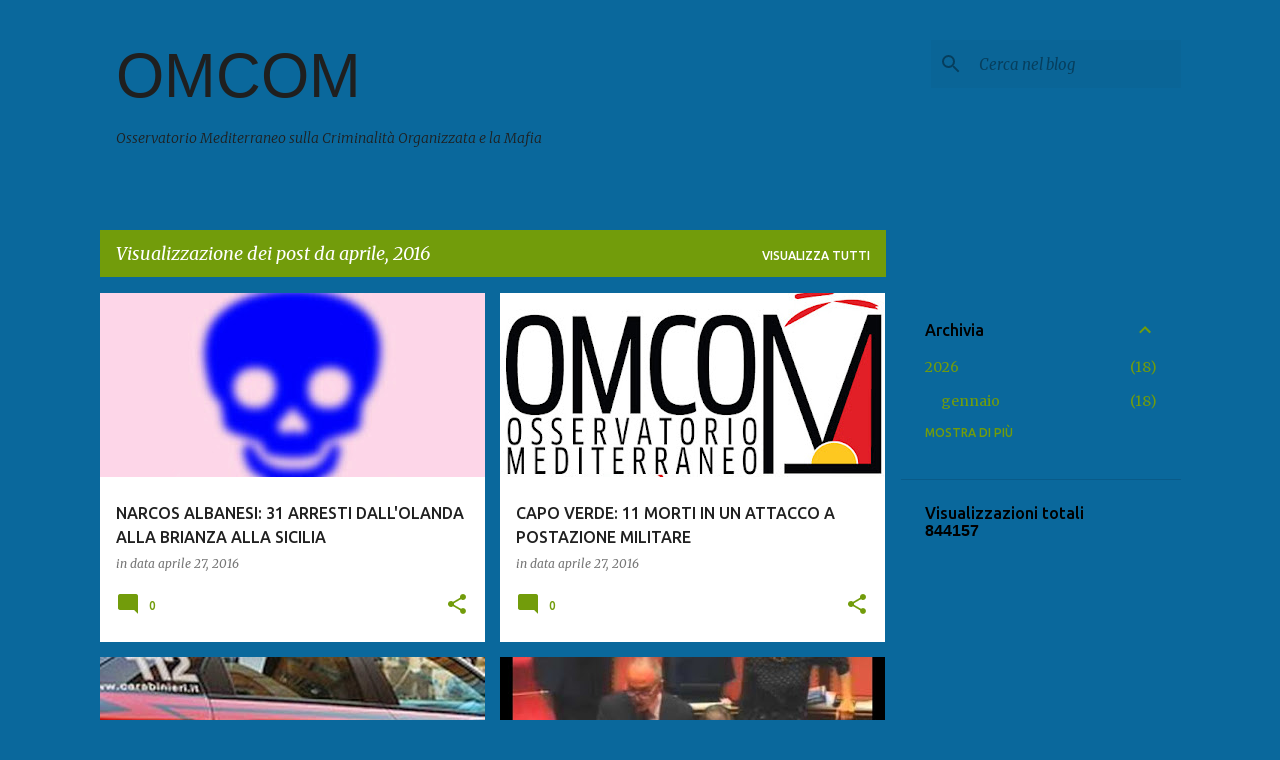

--- FILE ---
content_type: text/html; charset=UTF-8
request_url: http://www.omcom.org/b/stats?style=BLACK_TRANSPARENT&timeRange=ALL_TIME&token=APq4FmD_1LKvsNc9g8Pup3gZEyZ1gS9huGUoigMWq0chun04ETjNyI-Nd-reY_4d7PnoNHN8F2Qd7KfLRZ5z-AacPRgdNE49cw
body_size: 270
content:
{"total":844157,"sparklineOptions":{"backgroundColor":{"fillOpacity":0.1,"fill":"#000000"},"series":[{"areaOpacity":0.3,"color":"#202020"}]},"sparklineData":[[0,22],[1,15],[2,60],[3,48],[4,99],[5,38],[6,36],[7,18],[8,23],[9,37],[10,35],[11,43],[12,28],[13,22],[14,30],[15,12],[16,31],[17,48],[18,64],[19,72],[20,85],[21,19],[22,33],[23,24],[24,65],[25,30],[26,52],[27,63],[28,67],[29,20]],"nextTickMs":720000}